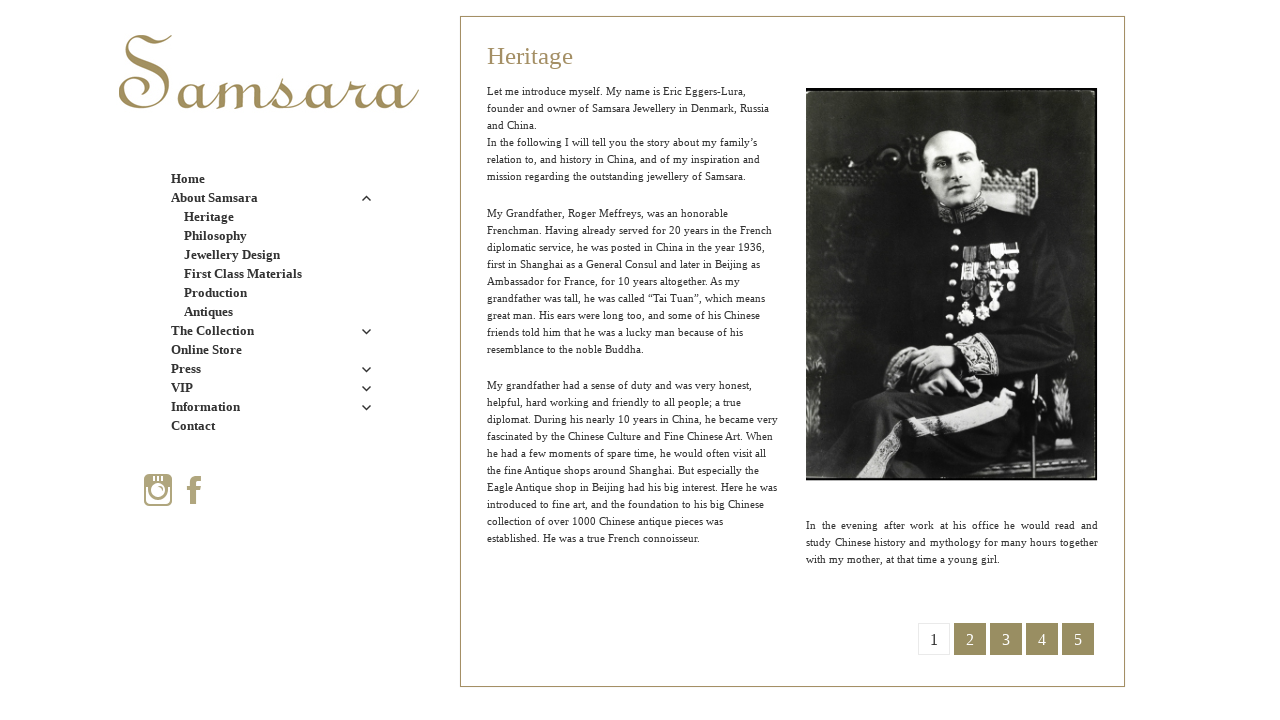

--- FILE ---
content_type: text/html; charset=UTF-8
request_url: https://www.samsara-jewellery.com/heritage/
body_size: 10358
content:
<!DOCTYPE html>
<html lang="en-US" class="no-js">
<head>
	<meta charset="UTF-8">
	<meta name="viewport" content="width=device-width">
	<link rel="profile" href="http://gmpg.org/xfn/11">
	<link rel="pingback" href="https://www.samsara-jewellery.com/xmlrpc.php">
	<!--[if lt IE 9]>
	<script src="https://www.samsara-jewellery.com/wp-content/themes/twentyfifteen/js/html5.js"></script>
	<![endif]-->
	<script>(function(html){html.className = html.className.replace(/\bno-js\b/,'js')})(document.documentElement);</script>
<title>Heritage &#8211; Samsara Jewellery</title>
<meta name='robots' content='max-image-preview:large' />
<link rel="alternate" type="application/rss+xml" title="Samsara Jewellery &raquo; Feed" href="https://www.samsara-jewellery.com/feed/" />
<link rel="alternate" type="application/rss+xml" title="Samsara Jewellery &raquo; Comments Feed" href="https://www.samsara-jewellery.com/comments/feed/" />
<script>
window._wpemojiSettings = {"baseUrl":"https:\/\/s.w.org\/images\/core\/emoji\/14.0.0\/72x72\/","ext":".png","svgUrl":"https:\/\/s.w.org\/images\/core\/emoji\/14.0.0\/svg\/","svgExt":".svg","source":{"concatemoji":"https:\/\/www.samsara-jewellery.com\/wp-includes\/js\/wp-emoji-release.min.js?ver=6.4.7"}};
/*! This file is auto-generated */
!function(i,n){var o,s,e;function c(e){try{var t={supportTests:e,timestamp:(new Date).valueOf()};sessionStorage.setItem(o,JSON.stringify(t))}catch(e){}}function p(e,t,n){e.clearRect(0,0,e.canvas.width,e.canvas.height),e.fillText(t,0,0);var t=new Uint32Array(e.getImageData(0,0,e.canvas.width,e.canvas.height).data),r=(e.clearRect(0,0,e.canvas.width,e.canvas.height),e.fillText(n,0,0),new Uint32Array(e.getImageData(0,0,e.canvas.width,e.canvas.height).data));return t.every(function(e,t){return e===r[t]})}function u(e,t,n){switch(t){case"flag":return n(e,"\ud83c\udff3\ufe0f\u200d\u26a7\ufe0f","\ud83c\udff3\ufe0f\u200b\u26a7\ufe0f")?!1:!n(e,"\ud83c\uddfa\ud83c\uddf3","\ud83c\uddfa\u200b\ud83c\uddf3")&&!n(e,"\ud83c\udff4\udb40\udc67\udb40\udc62\udb40\udc65\udb40\udc6e\udb40\udc67\udb40\udc7f","\ud83c\udff4\u200b\udb40\udc67\u200b\udb40\udc62\u200b\udb40\udc65\u200b\udb40\udc6e\u200b\udb40\udc67\u200b\udb40\udc7f");case"emoji":return!n(e,"\ud83e\udef1\ud83c\udffb\u200d\ud83e\udef2\ud83c\udfff","\ud83e\udef1\ud83c\udffb\u200b\ud83e\udef2\ud83c\udfff")}return!1}function f(e,t,n){var r="undefined"!=typeof WorkerGlobalScope&&self instanceof WorkerGlobalScope?new OffscreenCanvas(300,150):i.createElement("canvas"),a=r.getContext("2d",{willReadFrequently:!0}),o=(a.textBaseline="top",a.font="600 32px Arial",{});return e.forEach(function(e){o[e]=t(a,e,n)}),o}function t(e){var t=i.createElement("script");t.src=e,t.defer=!0,i.head.appendChild(t)}"undefined"!=typeof Promise&&(o="wpEmojiSettingsSupports",s=["flag","emoji"],n.supports={everything:!0,everythingExceptFlag:!0},e=new Promise(function(e){i.addEventListener("DOMContentLoaded",e,{once:!0})}),new Promise(function(t){var n=function(){try{var e=JSON.parse(sessionStorage.getItem(o));if("object"==typeof e&&"number"==typeof e.timestamp&&(new Date).valueOf()<e.timestamp+604800&&"object"==typeof e.supportTests)return e.supportTests}catch(e){}return null}();if(!n){if("undefined"!=typeof Worker&&"undefined"!=typeof OffscreenCanvas&&"undefined"!=typeof URL&&URL.createObjectURL&&"undefined"!=typeof Blob)try{var e="postMessage("+f.toString()+"("+[JSON.stringify(s),u.toString(),p.toString()].join(",")+"));",r=new Blob([e],{type:"text/javascript"}),a=new Worker(URL.createObjectURL(r),{name:"wpTestEmojiSupports"});return void(a.onmessage=function(e){c(n=e.data),a.terminate(),t(n)})}catch(e){}c(n=f(s,u,p))}t(n)}).then(function(e){for(var t in e)n.supports[t]=e[t],n.supports.everything=n.supports.everything&&n.supports[t],"flag"!==t&&(n.supports.everythingExceptFlag=n.supports.everythingExceptFlag&&n.supports[t]);n.supports.everythingExceptFlag=n.supports.everythingExceptFlag&&!n.supports.flag,n.DOMReady=!1,n.readyCallback=function(){n.DOMReady=!0}}).then(function(){return e}).then(function(){var e;n.supports.everything||(n.readyCallback(),(e=n.source||{}).concatemoji?t(e.concatemoji):e.wpemoji&&e.twemoji&&(t(e.twemoji),t(e.wpemoji)))}))}((window,document),window._wpemojiSettings);
</script>
<style id='wp-emoji-styles-inline-css'>

	img.wp-smiley, img.emoji {
		display: inline !important;
		border: none !important;
		box-shadow: none !important;
		height: 1em !important;
		width: 1em !important;
		margin: 0 0.07em !important;
		vertical-align: -0.1em !important;
		background: none !important;
		padding: 0 !important;
	}
</style>
<link rel='stylesheet' id='wp-block-library-css' href='https://www.samsara-jewellery.com/wp-includes/css/dist/block-library/style.min.css?ver=6.4.7' media='all' />
<style id='wp-block-library-theme-inline-css'>
.wp-block-audio figcaption{color:#555;font-size:13px;text-align:center}.is-dark-theme .wp-block-audio figcaption{color:hsla(0,0%,100%,.65)}.wp-block-audio{margin:0 0 1em}.wp-block-code{border:1px solid #ccc;border-radius:4px;font-family:Menlo,Consolas,monaco,monospace;padding:.8em 1em}.wp-block-embed figcaption{color:#555;font-size:13px;text-align:center}.is-dark-theme .wp-block-embed figcaption{color:hsla(0,0%,100%,.65)}.wp-block-embed{margin:0 0 1em}.blocks-gallery-caption{color:#555;font-size:13px;text-align:center}.is-dark-theme .blocks-gallery-caption{color:hsla(0,0%,100%,.65)}.wp-block-image figcaption{color:#555;font-size:13px;text-align:center}.is-dark-theme .wp-block-image figcaption{color:hsla(0,0%,100%,.65)}.wp-block-image{margin:0 0 1em}.wp-block-pullquote{border-bottom:4px solid;border-top:4px solid;color:currentColor;margin-bottom:1.75em}.wp-block-pullquote cite,.wp-block-pullquote footer,.wp-block-pullquote__citation{color:currentColor;font-size:.8125em;font-style:normal;text-transform:uppercase}.wp-block-quote{border-left:.25em solid;margin:0 0 1.75em;padding-left:1em}.wp-block-quote cite,.wp-block-quote footer{color:currentColor;font-size:.8125em;font-style:normal;position:relative}.wp-block-quote.has-text-align-right{border-left:none;border-right:.25em solid;padding-left:0;padding-right:1em}.wp-block-quote.has-text-align-center{border:none;padding-left:0}.wp-block-quote.is-large,.wp-block-quote.is-style-large,.wp-block-quote.is-style-plain{border:none}.wp-block-search .wp-block-search__label{font-weight:700}.wp-block-search__button{border:1px solid #ccc;padding:.375em .625em}:where(.wp-block-group.has-background){padding:1.25em 2.375em}.wp-block-separator.has-css-opacity{opacity:.4}.wp-block-separator{border:none;border-bottom:2px solid;margin-left:auto;margin-right:auto}.wp-block-separator.has-alpha-channel-opacity{opacity:1}.wp-block-separator:not(.is-style-wide):not(.is-style-dots){width:100px}.wp-block-separator.has-background:not(.is-style-dots){border-bottom:none;height:1px}.wp-block-separator.has-background:not(.is-style-wide):not(.is-style-dots){height:2px}.wp-block-table{margin:0 0 1em}.wp-block-table td,.wp-block-table th{word-break:normal}.wp-block-table figcaption{color:#555;font-size:13px;text-align:center}.is-dark-theme .wp-block-table figcaption{color:hsla(0,0%,100%,.65)}.wp-block-video figcaption{color:#555;font-size:13px;text-align:center}.is-dark-theme .wp-block-video figcaption{color:hsla(0,0%,100%,.65)}.wp-block-video{margin:0 0 1em}.wp-block-template-part.has-background{margin-bottom:0;margin-top:0;padding:1.25em 2.375em}
</style>
<style id='classic-theme-styles-inline-css'>
/*! This file is auto-generated */
.wp-block-button__link{color:#fff;background-color:#32373c;border-radius:9999px;box-shadow:none;text-decoration:none;padding:calc(.667em + 2px) calc(1.333em + 2px);font-size:1.125em}.wp-block-file__button{background:#32373c;color:#fff;text-decoration:none}
</style>
<style id='global-styles-inline-css'>
body{--wp--preset--color--black: #000000;--wp--preset--color--cyan-bluish-gray: #abb8c3;--wp--preset--color--white: #fff;--wp--preset--color--pale-pink: #f78da7;--wp--preset--color--vivid-red: #cf2e2e;--wp--preset--color--luminous-vivid-orange: #ff6900;--wp--preset--color--luminous-vivid-amber: #fcb900;--wp--preset--color--light-green-cyan: #7bdcb5;--wp--preset--color--vivid-green-cyan: #00d084;--wp--preset--color--pale-cyan-blue: #8ed1fc;--wp--preset--color--vivid-cyan-blue: #0693e3;--wp--preset--color--vivid-purple: #9b51e0;--wp--preset--color--dark-gray: #111;--wp--preset--color--light-gray: #f1f1f1;--wp--preset--color--yellow: #f4ca16;--wp--preset--color--dark-brown: #352712;--wp--preset--color--medium-pink: #e53b51;--wp--preset--color--light-pink: #ffe5d1;--wp--preset--color--dark-purple: #2e2256;--wp--preset--color--purple: #674970;--wp--preset--color--blue-gray: #22313f;--wp--preset--color--bright-blue: #55c3dc;--wp--preset--color--light-blue: #e9f2f9;--wp--preset--gradient--vivid-cyan-blue-to-vivid-purple: linear-gradient(135deg,rgba(6,147,227,1) 0%,rgb(155,81,224) 100%);--wp--preset--gradient--light-green-cyan-to-vivid-green-cyan: linear-gradient(135deg,rgb(122,220,180) 0%,rgb(0,208,130) 100%);--wp--preset--gradient--luminous-vivid-amber-to-luminous-vivid-orange: linear-gradient(135deg,rgba(252,185,0,1) 0%,rgba(255,105,0,1) 100%);--wp--preset--gradient--luminous-vivid-orange-to-vivid-red: linear-gradient(135deg,rgba(255,105,0,1) 0%,rgb(207,46,46) 100%);--wp--preset--gradient--very-light-gray-to-cyan-bluish-gray: linear-gradient(135deg,rgb(238,238,238) 0%,rgb(169,184,195) 100%);--wp--preset--gradient--cool-to-warm-spectrum: linear-gradient(135deg,rgb(74,234,220) 0%,rgb(151,120,209) 20%,rgb(207,42,186) 40%,rgb(238,44,130) 60%,rgb(251,105,98) 80%,rgb(254,248,76) 100%);--wp--preset--gradient--blush-light-purple: linear-gradient(135deg,rgb(255,206,236) 0%,rgb(152,150,240) 100%);--wp--preset--gradient--blush-bordeaux: linear-gradient(135deg,rgb(254,205,165) 0%,rgb(254,45,45) 50%,rgb(107,0,62) 100%);--wp--preset--gradient--luminous-dusk: linear-gradient(135deg,rgb(255,203,112) 0%,rgb(199,81,192) 50%,rgb(65,88,208) 100%);--wp--preset--gradient--pale-ocean: linear-gradient(135deg,rgb(255,245,203) 0%,rgb(182,227,212) 50%,rgb(51,167,181) 100%);--wp--preset--gradient--electric-grass: linear-gradient(135deg,rgb(202,248,128) 0%,rgb(113,206,126) 100%);--wp--preset--gradient--midnight: linear-gradient(135deg,rgb(2,3,129) 0%,rgb(40,116,252) 100%);--wp--preset--gradient--dark-gray-gradient-gradient: linear-gradient(90deg, rgba(17,17,17,1) 0%, rgba(42,42,42,1) 100%);--wp--preset--gradient--light-gray-gradient: linear-gradient(90deg, rgba(241,241,241,1) 0%, rgba(215,215,215,1) 100%);--wp--preset--gradient--white-gradient: linear-gradient(90deg, rgba(255,255,255,1) 0%, rgba(230,230,230,1) 100%);--wp--preset--gradient--yellow-gradient: linear-gradient(90deg, rgba(244,202,22,1) 0%, rgba(205,168,10,1) 100%);--wp--preset--gradient--dark-brown-gradient: linear-gradient(90deg, rgba(53,39,18,1) 0%, rgba(91,67,31,1) 100%);--wp--preset--gradient--medium-pink-gradient: linear-gradient(90deg, rgba(229,59,81,1) 0%, rgba(209,28,51,1) 100%);--wp--preset--gradient--light-pink-gradient: linear-gradient(90deg, rgba(255,229,209,1) 0%, rgba(255,200,158,1) 100%);--wp--preset--gradient--dark-purple-gradient: linear-gradient(90deg, rgba(46,34,86,1) 0%, rgba(66,48,123,1) 100%);--wp--preset--gradient--purple-gradient: linear-gradient(90deg, rgba(103,73,112,1) 0%, rgba(131,93,143,1) 100%);--wp--preset--gradient--blue-gray-gradient: linear-gradient(90deg, rgba(34,49,63,1) 0%, rgba(52,75,96,1) 100%);--wp--preset--gradient--bright-blue-gradient: linear-gradient(90deg, rgba(85,195,220,1) 0%, rgba(43,180,211,1) 100%);--wp--preset--gradient--light-blue-gradient: linear-gradient(90deg, rgba(233,242,249,1) 0%, rgba(193,218,238,1) 100%);--wp--preset--font-size--small: 13px;--wp--preset--font-size--medium: 20px;--wp--preset--font-size--large: 36px;--wp--preset--font-size--x-large: 42px;--wp--preset--spacing--20: 0.44rem;--wp--preset--spacing--30: 0.67rem;--wp--preset--spacing--40: 1rem;--wp--preset--spacing--50: 1.5rem;--wp--preset--spacing--60: 2.25rem;--wp--preset--spacing--70: 3.38rem;--wp--preset--spacing--80: 5.06rem;--wp--preset--shadow--natural: 6px 6px 9px rgba(0, 0, 0, 0.2);--wp--preset--shadow--deep: 12px 12px 50px rgba(0, 0, 0, 0.4);--wp--preset--shadow--sharp: 6px 6px 0px rgba(0, 0, 0, 0.2);--wp--preset--shadow--outlined: 6px 6px 0px -3px rgba(255, 255, 255, 1), 6px 6px rgba(0, 0, 0, 1);--wp--preset--shadow--crisp: 6px 6px 0px rgba(0, 0, 0, 1);}:where(.is-layout-flex){gap: 0.5em;}:where(.is-layout-grid){gap: 0.5em;}body .is-layout-flow > .alignleft{float: left;margin-inline-start: 0;margin-inline-end: 2em;}body .is-layout-flow > .alignright{float: right;margin-inline-start: 2em;margin-inline-end: 0;}body .is-layout-flow > .aligncenter{margin-left: auto !important;margin-right: auto !important;}body .is-layout-constrained > .alignleft{float: left;margin-inline-start: 0;margin-inline-end: 2em;}body .is-layout-constrained > .alignright{float: right;margin-inline-start: 2em;margin-inline-end: 0;}body .is-layout-constrained > .aligncenter{margin-left: auto !important;margin-right: auto !important;}body .is-layout-constrained > :where(:not(.alignleft):not(.alignright):not(.alignfull)){max-width: var(--wp--style--global--content-size);margin-left: auto !important;margin-right: auto !important;}body .is-layout-constrained > .alignwide{max-width: var(--wp--style--global--wide-size);}body .is-layout-flex{display: flex;}body .is-layout-flex{flex-wrap: wrap;align-items: center;}body .is-layout-flex > *{margin: 0;}body .is-layout-grid{display: grid;}body .is-layout-grid > *{margin: 0;}:where(.wp-block-columns.is-layout-flex){gap: 2em;}:where(.wp-block-columns.is-layout-grid){gap: 2em;}:where(.wp-block-post-template.is-layout-flex){gap: 1.25em;}:where(.wp-block-post-template.is-layout-grid){gap: 1.25em;}.has-black-color{color: var(--wp--preset--color--black) !important;}.has-cyan-bluish-gray-color{color: var(--wp--preset--color--cyan-bluish-gray) !important;}.has-white-color{color: var(--wp--preset--color--white) !important;}.has-pale-pink-color{color: var(--wp--preset--color--pale-pink) !important;}.has-vivid-red-color{color: var(--wp--preset--color--vivid-red) !important;}.has-luminous-vivid-orange-color{color: var(--wp--preset--color--luminous-vivid-orange) !important;}.has-luminous-vivid-amber-color{color: var(--wp--preset--color--luminous-vivid-amber) !important;}.has-light-green-cyan-color{color: var(--wp--preset--color--light-green-cyan) !important;}.has-vivid-green-cyan-color{color: var(--wp--preset--color--vivid-green-cyan) !important;}.has-pale-cyan-blue-color{color: var(--wp--preset--color--pale-cyan-blue) !important;}.has-vivid-cyan-blue-color{color: var(--wp--preset--color--vivid-cyan-blue) !important;}.has-vivid-purple-color{color: var(--wp--preset--color--vivid-purple) !important;}.has-black-background-color{background-color: var(--wp--preset--color--black) !important;}.has-cyan-bluish-gray-background-color{background-color: var(--wp--preset--color--cyan-bluish-gray) !important;}.has-white-background-color{background-color: var(--wp--preset--color--white) !important;}.has-pale-pink-background-color{background-color: var(--wp--preset--color--pale-pink) !important;}.has-vivid-red-background-color{background-color: var(--wp--preset--color--vivid-red) !important;}.has-luminous-vivid-orange-background-color{background-color: var(--wp--preset--color--luminous-vivid-orange) !important;}.has-luminous-vivid-amber-background-color{background-color: var(--wp--preset--color--luminous-vivid-amber) !important;}.has-light-green-cyan-background-color{background-color: var(--wp--preset--color--light-green-cyan) !important;}.has-vivid-green-cyan-background-color{background-color: var(--wp--preset--color--vivid-green-cyan) !important;}.has-pale-cyan-blue-background-color{background-color: var(--wp--preset--color--pale-cyan-blue) !important;}.has-vivid-cyan-blue-background-color{background-color: var(--wp--preset--color--vivid-cyan-blue) !important;}.has-vivid-purple-background-color{background-color: var(--wp--preset--color--vivid-purple) !important;}.has-black-border-color{border-color: var(--wp--preset--color--black) !important;}.has-cyan-bluish-gray-border-color{border-color: var(--wp--preset--color--cyan-bluish-gray) !important;}.has-white-border-color{border-color: var(--wp--preset--color--white) !important;}.has-pale-pink-border-color{border-color: var(--wp--preset--color--pale-pink) !important;}.has-vivid-red-border-color{border-color: var(--wp--preset--color--vivid-red) !important;}.has-luminous-vivid-orange-border-color{border-color: var(--wp--preset--color--luminous-vivid-orange) !important;}.has-luminous-vivid-amber-border-color{border-color: var(--wp--preset--color--luminous-vivid-amber) !important;}.has-light-green-cyan-border-color{border-color: var(--wp--preset--color--light-green-cyan) !important;}.has-vivid-green-cyan-border-color{border-color: var(--wp--preset--color--vivid-green-cyan) !important;}.has-pale-cyan-blue-border-color{border-color: var(--wp--preset--color--pale-cyan-blue) !important;}.has-vivid-cyan-blue-border-color{border-color: var(--wp--preset--color--vivid-cyan-blue) !important;}.has-vivid-purple-border-color{border-color: var(--wp--preset--color--vivid-purple) !important;}.has-vivid-cyan-blue-to-vivid-purple-gradient-background{background: var(--wp--preset--gradient--vivid-cyan-blue-to-vivid-purple) !important;}.has-light-green-cyan-to-vivid-green-cyan-gradient-background{background: var(--wp--preset--gradient--light-green-cyan-to-vivid-green-cyan) !important;}.has-luminous-vivid-amber-to-luminous-vivid-orange-gradient-background{background: var(--wp--preset--gradient--luminous-vivid-amber-to-luminous-vivid-orange) !important;}.has-luminous-vivid-orange-to-vivid-red-gradient-background{background: var(--wp--preset--gradient--luminous-vivid-orange-to-vivid-red) !important;}.has-very-light-gray-to-cyan-bluish-gray-gradient-background{background: var(--wp--preset--gradient--very-light-gray-to-cyan-bluish-gray) !important;}.has-cool-to-warm-spectrum-gradient-background{background: var(--wp--preset--gradient--cool-to-warm-spectrum) !important;}.has-blush-light-purple-gradient-background{background: var(--wp--preset--gradient--blush-light-purple) !important;}.has-blush-bordeaux-gradient-background{background: var(--wp--preset--gradient--blush-bordeaux) !important;}.has-luminous-dusk-gradient-background{background: var(--wp--preset--gradient--luminous-dusk) !important;}.has-pale-ocean-gradient-background{background: var(--wp--preset--gradient--pale-ocean) !important;}.has-electric-grass-gradient-background{background: var(--wp--preset--gradient--electric-grass) !important;}.has-midnight-gradient-background{background: var(--wp--preset--gradient--midnight) !important;}.has-small-font-size{font-size: var(--wp--preset--font-size--small) !important;}.has-medium-font-size{font-size: var(--wp--preset--font-size--medium) !important;}.has-large-font-size{font-size: var(--wp--preset--font-size--large) !important;}.has-x-large-font-size{font-size: var(--wp--preset--font-size--x-large) !important;}
.wp-block-navigation a:where(:not(.wp-element-button)){color: inherit;}
:where(.wp-block-post-template.is-layout-flex){gap: 1.25em;}:where(.wp-block-post-template.is-layout-grid){gap: 1.25em;}
:where(.wp-block-columns.is-layout-flex){gap: 2em;}:where(.wp-block-columns.is-layout-grid){gap: 2em;}
.wp-block-pullquote{font-size: 1.5em;line-height: 1.6;}
</style>
<link rel='stylesheet' id='weblizar-page-animation-css-css' href='https://www.samsara-jewellery.com/wp-content/plugins/page-animations-and-transitions/css/animsition.min.css?ver=6.4.7' media='all' />
<link rel='stylesheet' id='twentyfifteen-fonts-css' href='https://www.samsara-jewellery.com/wp-content/themes/twentyfifteen/assets/fonts/noto-sans-plus-noto-serif-plus-inconsolata.css?ver=20230328' media='all' />
<link rel='stylesheet' id='genericons-css' href='https://www.samsara-jewellery.com/wp-content/themes/twentyfifteen/genericons/genericons.css?ver=20201026' media='all' />
<link rel='stylesheet' id='twentyfifteen-style-css' href='https://www.samsara-jewellery.com/wp-content/themes/samsaratheme/style.css?ver=20231107' media='all' />
<link rel='stylesheet' id='twentyfifteen-block-style-css' href='https://www.samsara-jewellery.com/wp-content/themes/twentyfifteen/css/blocks.css?ver=20230623' media='all' />
<script src="https://www.samsara-jewellery.com/wp-includes/js/jquery/jquery.min.js?ver=3.7.1" id="jquery-core-js"></script>
<script src="https://www.samsara-jewellery.com/wp-includes/js/jquery/jquery-migrate.min.js?ver=3.4.1" id="jquery-migrate-js"></script>
<script src="https://www.samsara-jewellery.com/wp-content/plugins/page-animations-and-transitions/js/animsition.min.js?ver=6.4.7" id="weblizar-page-animation-js-js"></script>
<script id="twentyfifteen-script-js-extra">
var screenReaderText = {"expand":"<span class=\"screen-reader-text\">expand child menu<\/span>","collapse":"<span class=\"screen-reader-text\">collapse child menu<\/span>"};
</script>
<script src="https://www.samsara-jewellery.com/wp-content/themes/twentyfifteen/js/functions.js?ver=20221101" id="twentyfifteen-script-js" defer data-wp-strategy="defer"></script>
<link rel="https://api.w.org/" href="https://www.samsara-jewellery.com/wp-json/" /><link rel="alternate" type="application/json" href="https://www.samsara-jewellery.com/wp-json/wp/v2/pages/42" /><link rel="EditURI" type="application/rsd+xml" title="RSD" href="https://www.samsara-jewellery.com/xmlrpc.php?rsd" />
<meta name="generator" content="WordPress 6.4.7" />
<link rel="canonical" href="https://www.samsara-jewellery.com/heritage/" />
<link rel='shortlink' href='https://www.samsara-jewellery.com/?p=42' />
<link rel="alternate" type="application/json+oembed" href="https://www.samsara-jewellery.com/wp-json/oembed/1.0/embed?url=https%3A%2F%2Fwww.samsara-jewellery.com%2Fheritage%2F" />
<link rel="alternate" type="text/xml+oembed" href="https://www.samsara-jewellery.com/wp-json/oembed/1.0/embed?url=https%3A%2F%2Fwww.samsara-jewellery.com%2Fheritage%2F&#038;format=xml" />
<style id="custom-background-css">
body.custom-background { background-color: #ffffff; }
</style>
	</head>

<body class="page-template-default page page-id-42 custom-background wp-embed-responsive gllr_twentyfifteen">
<div id="page" class="hfeed site">
	<a class="skip-link screen-reader-text" href="#content">Skip to content</a>

	<div id="sidebar" class="sidebar">
		<header id="masthead" class="site-header" role="banner">
<div class="site-branding">
										<p class="site-title"><img id="site-logo" src="/wp-content/uploads/2015/07/logo.jpg" height="95" width="344"></p>
									<button class="secondary-toggle">Menu and widgets</button>
			</div><!-- .site-branding -->
		</header><!-- .site-header -->

			<div id="secondary" class="secondary">

					<nav id="site-navigation" class="main-navigation">
				<div class="menu-samsara-container"><ul id="menu-samsara" class="nav-menu"><li id="menu-item-9" class="menu-item menu-item-type-post_type menu-item-object-page menu-item-9"><a href="https://www.samsara-jewellery.com/front/">Home</a></li>
<li id="menu-item-154" class="menu-item menu-item-type-post_type menu-item-object-page current-menu-ancestor current-menu-parent current_page_parent current_page_ancestor menu-item-has-children menu-item-154"><a href="https://www.samsara-jewellery.com/about-samsara/">About Samsara</a>
<ul class="sub-menu">
	<li id="menu-item-157" class="menu-item menu-item-type-post_type menu-item-object-page current-menu-item page_item page-item-42 current_page_item menu-item-157"><a href="https://www.samsara-jewellery.com/heritage/" aria-current="page">Heritage</a></li>
	<li id="menu-item-159" class="menu-item menu-item-type-post_type menu-item-object-page menu-item-159"><a href="https://www.samsara-jewellery.com/philosophy/">Philosophy</a></li>
	<li id="menu-item-158" class="menu-item menu-item-type-post_type menu-item-object-page menu-item-158"><a href="https://www.samsara-jewellery.com/jewellery-design/">Jewellery Design</a></li>
	<li id="menu-item-156" class="menu-item menu-item-type-post_type menu-item-object-page menu-item-156"><a href="https://www.samsara-jewellery.com/first-class-materials/">First Class Materials</a></li>
	<li id="menu-item-160" class="menu-item menu-item-type-post_type menu-item-object-page menu-item-160"><a href="https://www.samsara-jewellery.com/production/">Production</a></li>
	<li id="menu-item-155" class="menu-item menu-item-type-post_type menu-item-object-page menu-item-155"><a href="https://www.samsara-jewellery.com/antiques/">Antiques</a></li>
</ul>
</li>
<li id="menu-item-166" class="menu-item menu-item-type-post_type menu-item-object-page menu-item-has-children menu-item-166"><a href="https://www.samsara-jewellery.com/the-collection/">The Collection</a>
<ul class="sub-menu">
	<li id="menu-item-4380" class="menu-item menu-item-type-post_type menu-item-object-page menu-item-has-children menu-item-4380"><a href="https://www.samsara-jewellery.com/the-bracelet-collection/">The Bracelet Collection</a>
	<ul class="sub-menu">
		<li id="menu-item-167" class="menu-item menu-item-type-post_type menu-item-object-page menu-item-has-children menu-item-167"><a href="https://www.samsara-jewellery.com/the-imperial-collection/">The Imperial Collection</a>
		<ul class="sub-menu">
			<li id="menu-item-168" class="menu-item menu-item-type-post_type menu-item-object-page menu-item-168"><a href="https://www.samsara-jewellery.com/the-imperial-collection-show-all/">Show All</a></li>
		</ul>
</li>
		<li id="menu-item-161" class="menu-item menu-item-type-post_type menu-item-object-page menu-item-has-children menu-item-161"><a href="https://www.samsara-jewellery.com/the-classical-collection/">The Classic Collection 12mm</a>
		<ul class="sub-menu">
			<li id="menu-item-165" class="menu-item menu-item-type-post_type menu-item-object-page menu-item-165"><a href="https://www.samsara-jewellery.com/the-classical-collection-show-all/">Show All</a></li>
			<li id="menu-item-164" class="menu-item menu-item-type-post_type menu-item-object-page menu-item-has-children menu-item-164"><a href="https://www.samsara-jewellery.com/the-classic-collection-materials/">Materials</a>
			<ul class="sub-menu">
				<li id="menu-item-449" class="menu-item menu-item-type-post_type menu-item-object-page menu-item-449"><a href="https://www.samsara-jewellery.com/classic-amber/">Amber</a></li>
				<li id="menu-item-635" class="menu-item menu-item-type-post_type menu-item-object-page menu-item-635"><a href="https://www.samsara-jewellery.com/classic-amethyst/">Amethyst</a></li>
				<li id="menu-item-450" class="menu-item menu-item-type-post_type menu-item-object-page menu-item-450"><a href="https://www.samsara-jewellery.com/classic-aquamarine/">Aquamarine</a></li>
				<li id="menu-item-453" class="menu-item menu-item-type-post_type menu-item-object-page menu-item-453"><a href="https://www.samsara-jewellery.com/classic-jet/">Jet</a></li>
				<li id="menu-item-454" class="menu-item menu-item-type-post_type menu-item-object-page menu-item-454"><a href="https://www.samsara-jewellery.com/classic-lapis/">Lapis</a></li>
				<li id="menu-item-455" class="menu-item menu-item-type-post_type menu-item-object-page menu-item-455"><a href="https://www.samsara-jewellery.com/classic-mammoth/">Mammoth</a></li>
				<li id="menu-item-456" class="menu-item menu-item-type-post_type menu-item-object-page menu-item-456"><a href="https://www.samsara-jewellery.com/classic-moonstone/">Moonstone</a></li>
				<li id="menu-item-457" class="menu-item menu-item-type-post_type menu-item-object-page menu-item-457"><a href="https://www.samsara-jewellery.com/classic-opal/">Opal</a></li>
				<li id="menu-item-458" class="menu-item menu-item-type-post_type menu-item-object-page menu-item-458"><a href="https://www.samsara-jewellery.com/classic-pearl/">Pearl</a></li>
				<li id="menu-item-459" class="menu-item menu-item-type-post_type menu-item-object-page menu-item-459"><a href="https://www.samsara-jewellery.com/classic-quartz/">Quartz</a></li>
				<li id="menu-item-461" class="menu-item menu-item-type-post_type menu-item-object-page menu-item-461"><a href="https://www.samsara-jewellery.com/classic-rock-crystal/">Rock Crystal</a></li>
				<li id="menu-item-462" class="menu-item menu-item-type-post_type menu-item-object-page menu-item-462"><a href="https://www.samsara-jewellery.com/classic-ruby/">Ruby</a></li>
				<li id="menu-item-464" class="menu-item menu-item-type-post_type menu-item-object-page menu-item-464"><a href="https://www.samsara-jewellery.com/classic-sapphire/">Sapphire</a></li>
				<li id="menu-item-465" class="menu-item menu-item-type-post_type menu-item-object-page menu-item-465"><a href="https://www.samsara-jewellery.com/classic-spinel/">Spinel</a></li>
				<li id="menu-item-466" class="menu-item menu-item-type-post_type menu-item-object-page menu-item-466"><a href="https://www.samsara-jewellery.com/classic-turquoise/">Turquoise</a></li>
			</ul>
</li>
			<li id="menu-item-163" class="menu-item menu-item-type-post_type menu-item-object-page menu-item-163"><a href="https://www.samsara-jewellery.com/the-classical-collection-gold/">Gold</a></li>
			<li id="menu-item-162" class="menu-item menu-item-type-post_type menu-item-object-page menu-item-162"><a href="https://www.samsara-jewellery.com/the-classical-collection-diamond/">Diamond</a></li>
		</ul>
</li>
		<li id="menu-item-3359" class="menu-item menu-item-type-post_type menu-item-object-page menu-item-3359"><a href="https://www.samsara-jewellery.com/10mm-collection/">The Classic Collection 10mm</a></li>
		<li id="menu-item-174" class="menu-item menu-item-type-post_type menu-item-object-page menu-item-has-children menu-item-174"><a href="https://www.samsara-jewellery.com/the-mantra-collection/">The Lengendary Collection</a>
		<ul class="sub-menu">
			<li id="menu-item-177" class="menu-item menu-item-type-post_type menu-item-object-page menu-item-177"><a href="https://www.samsara-jewellery.com/the-mantra-collection-show-all/">Show All</a></li>
			<li id="menu-item-176" class="menu-item menu-item-type-post_type menu-item-object-page menu-item-has-children menu-item-176"><a href="https://www.samsara-jewellery.com/the-mantra-collection-materials/">Materials</a>
			<ul class="sub-menu">
				<li id="menu-item-532" class="menu-item menu-item-type-post_type menu-item-object-page menu-item-532"><a href="https://www.samsara-jewellery.com/mantra-amber/">Amber</a></li>
				<li id="menu-item-534" class="menu-item menu-item-type-post_type menu-item-object-page menu-item-534"><a href="https://www.samsara-jewellery.com/mantra-aquamarine/">Aquamarine</a></li>
				<li id="menu-item-535" class="menu-item menu-item-type-post_type menu-item-object-page menu-item-535"><a href="https://www.samsara-jewellery.com/mantra-gold-bal/">Gold ball</a></li>
				<li id="menu-item-539" class="menu-item menu-item-type-post_type menu-item-object-page menu-item-539"><a href="https://www.samsara-jewellery.com/mantra-mammoth/">Mammoth</a></li>
				<li id="menu-item-541" class="menu-item menu-item-type-post_type menu-item-object-page menu-item-541"><a href="https://www.samsara-jewellery.com/mantra-onyx/">Onyx</a></li>
				<li id="menu-item-543" class="menu-item menu-item-type-post_type menu-item-object-page menu-item-543"><a href="https://www.samsara-jewellery.com/mantra-quartz/">Quartz</a></li>
				<li id="menu-item-545" class="menu-item menu-item-type-post_type menu-item-object-page menu-item-545"><a href="https://www.samsara-jewellery.com/mantra-rock-crystal/">Rock Crystal</a></li>
				<li id="menu-item-547" class="menu-item menu-item-type-post_type menu-item-object-page menu-item-547"><a href="https://www.samsara-jewellery.com/mantra-sandalwood/">Sandalwood</a></li>
				<li id="menu-item-548" class="menu-item menu-item-type-post_type menu-item-object-page menu-item-548"><a href="https://www.samsara-jewellery.com/mantra-sapphire/">Sapphire</a></li>
				<li id="menu-item-550" class="menu-item menu-item-type-post_type menu-item-object-page menu-item-550"><a href="https://www.samsara-jewellery.com/mantra-turquoise/">Turquoise</a></li>
			</ul>
</li>
			<li id="menu-item-175" class="menu-item menu-item-type-post_type menu-item-object-page menu-item-175"><a href="https://www.samsara-jewellery.com/the-mantra-collection-gold/">Gold</a></li>
		</ul>
</li>
		<li id="menu-item-193" class="menu-item menu-item-type-post_type menu-item-object-page menu-item-193"><a href="https://www.samsara-jewellery.com/mens-collection/">Gentlemen&#8217;s Collection</a></li>
		<li id="menu-item-3355" class="menu-item menu-item-type-post_type menu-item-object-page menu-item-3355"><a href="https://www.samsara-jewellery.com/special-offer/">Special Offer</a></li>
		<li id="menu-item-3353" class="menu-item menu-item-type-post_type menu-item-object-page menu-item-3353"><a href="https://www.samsara-jewellery.com/unique-collection/">Unique Collection</a></li>
	</ul>
</li>
	<li id="menu-item-4379" class="menu-item menu-item-type-post_type menu-item-object-page menu-item-has-children menu-item-4379"><a href="https://www.samsara-jewellery.com/samsara-accessories/">The Samsara Accessories</a>
	<ul class="sub-menu">
		<li id="menu-item-3860" class="menu-item menu-item-type-post_type menu-item-object-page menu-item-3860"><a href="https://www.samsara-jewellery.com/the-double-dorje-collection/">The Double Dorje Collection</a></li>
		<li id="menu-item-3877" class="menu-item menu-item-type-post_type menu-item-object-page menu-item-3877"><a href="https://www.samsara-jewellery.com/the-eight-auspicious-symbols-collection/">The Eight Auspicious Symbols Collection</a></li>
		<li id="menu-item-178" class="menu-item menu-item-type-post_type menu-item-object-page menu-item-has-children menu-item-178"><a href="https://www.samsara-jewellery.com/the-necklace-collection/">The Necklace Collection</a>
		<ul class="sub-menu">
			<li id="menu-item-179" class="menu-item menu-item-type-post_type menu-item-object-page menu-item-179"><a href="https://www.samsara-jewellery.com/the-necklace-collection-show-all/">Show All</a></li>
		</ul>
</li>
		<li id="menu-item-169" class="menu-item menu-item-type-post_type menu-item-object-page menu-item-has-children menu-item-169"><a href="https://www.samsara-jewellery.com/the-mandala-collection/">The Mandala Collection</a>
		<ul class="sub-menu">
			<li id="menu-item-173" class="menu-item menu-item-type-post_type menu-item-object-page menu-item-173"><a href="https://www.samsara-jewellery.com/the-mandala-collection-show-all/">Show All</a></li>
			<li id="menu-item-171" class="menu-item menu-item-type-post_type menu-item-object-page menu-item-171"><a href="https://www.samsara-jewellery.com/the-mandala-collection-mandala-pendants/">Mandala pendants</a></li>
			<li id="menu-item-172" class="menu-item menu-item-type-post_type menu-item-object-page menu-item-172"><a href="https://www.samsara-jewellery.com/the-mandala-collection-mandala-rings/">Mandala rings</a></li>
			<li id="menu-item-170" class="menu-item menu-item-type-post_type menu-item-object-page menu-item-170"><a href="https://www.samsara-jewellery.com/the-mandala-collection-mandala-earrings/">Mandala earrings</a></li>
		</ul>
</li>
		<li id="menu-item-187" class="menu-item menu-item-type-post_type menu-item-object-page menu-item-has-children menu-item-187"><a href="https://www.samsara-jewellery.com/the-wheel-of-life-collection/">The Wheel of Life Collection</a>
		<ul class="sub-menu">
			<li id="menu-item-188" class="menu-item menu-item-type-post_type menu-item-object-page menu-item-188"><a href="https://www.samsara-jewellery.com/the-wheel-of-life-collection-show-all/">Show All</a></li>
			<li id="menu-item-190" class="menu-item menu-item-type-post_type menu-item-object-page menu-item-190"><a href="https://www.samsara-jewellery.com/the-wheel-of-life-collection-wheel-pendants/">Wheel pendants</a></li>
			<li id="menu-item-189" class="menu-item menu-item-type-post_type menu-item-object-page menu-item-189"><a href="https://www.samsara-jewellery.com/the-wheel-of-life-collection-wheel-earrings/">Wheel earrings</a></li>
			<li id="menu-item-3938" class="menu-item menu-item-type-post_type menu-item-object-page menu-item-3938"><a href="https://www.samsara-jewellery.com/the-wheel-of-life-collection-wheel-rings/">Wheel Rings</a></li>
		</ul>
</li>
		<li id="menu-item-3357" class="menu-item menu-item-type-post_type menu-item-object-page menu-item-3357"><a href="https://www.samsara-jewellery.com/pendants-collection/">Pendants Collection</a></li>
	</ul>
</li>
	<li id="menu-item-4378" class="menu-item menu-item-type-post_type menu-item-object-page menu-item-has-children menu-item-4378"><a href="https://www.samsara-jewellery.com/the-locker-collection/">The Locker Collection</a>
	<ul class="sub-menu">
		<li id="menu-item-180" class="menu-item menu-item-type-post_type menu-item-object-page menu-item-has-children menu-item-180"><a href="https://www.samsara-jewellery.com/the-samsara-lockers/">The Samsara Lockers</a>
		<ul class="sub-menu">
			<li id="menu-item-185" class="menu-item menu-item-type-post_type menu-item-object-page menu-item-185"><a href="https://www.samsara-jewellery.com/the-samsara-lockers-show-all/">Show All</a></li>
			<li id="menu-item-186" class="menu-item menu-item-type-post_type menu-item-object-page menu-item-186"><a href="https://www.samsara-jewellery.com/the-samsara-lockers-zodiac/">Zodiac</a></li>
			<li id="menu-item-183" class="menu-item menu-item-type-post_type menu-item-object-page menu-item-183"><a href="https://www.samsara-jewellery.com/the-samsara-lockers-phoenix/">Dragon and Phoenix</a></li>
			<li id="menu-item-182" class="menu-item menu-item-type-post_type menu-item-object-page menu-item-182"><a href="https://www.samsara-jewellery.com/the-samsara-lockers-lotus/">Lotus</a></li>
			<li id="menu-item-181" class="menu-item menu-item-type-post_type menu-item-object-page menu-item-181"><a href="https://www.samsara-jewellery.com/the-samsara-lockers-bamboo/">Bamboo</a></li>
			<li id="menu-item-184" class="menu-item menu-item-type-post_type menu-item-object-page menu-item-184"><a href="https://www.samsara-jewellery.com/the-samsara-lockers-s-lock/">S-lock</a></li>
		</ul>
</li>
	</ul>
</li>
</ul>
</li>
<li id="menu-item-4767" class="menu-item menu-item-type-custom menu-item-object-custom menu-item-4767"><a target="_blank" rel="noopener" href="http://www.samsarajewellerystore.com">Online Store</a></li>
<li id="menu-item-196" class="menu-item menu-item-type-post_type menu-item-object-page menu-item-has-children menu-item-196"><a href="https://www.samsara-jewellery.com/press/">Press</a>
<ul class="sub-menu">
	<li id="menu-item-197" class="menu-item menu-item-type-post_type menu-item-object-page menu-item-197"><a href="https://www.samsara-jewellery.com/press-news/">News</a></li>
	<li id="menu-item-194" class="menu-item menu-item-type-post_type menu-item-object-page menu-item-194"><a href="https://www.samsara-jewellery.com/catalogue/">Catalogue</a></li>
	<li id="menu-item-195" class="menu-item menu-item-type-post_type menu-item-object-page menu-item-195"><a href="https://www.samsara-jewellery.com/celebrities/">Celebrities</a></li>
</ul>
</li>
<li id="menu-item-199" class="menu-item menu-item-type-post_type menu-item-object-page menu-item-has-children menu-item-199"><a href="https://www.samsara-jewellery.com/vip/">VIP</a>
<ul class="sub-menu">
	<li id="menu-item-198" class="menu-item menu-item-type-post_type menu-item-object-page menu-item-198"><a href="https://www.samsara-jewellery.com/vip-members-home/">VIP Members Home</a></li>
	<li id="menu-item-201" class="menu-item menu-item-type-post_type menu-item-object-page menu-item-201"><a href="https://www.samsara-jewellery.com/special-events/">Special Events</a></li>
	<li id="menu-item-1220" class="menu-item menu-item-type-post_type menu-item-object-page menu-item-1220"><a href="https://www.samsara-jewellery.com/bracelet-tool/">Bracelet Tool</a></li>
</ul>
</li>
<li id="menu-item-205" class="menu-item menu-item-type-post_type menu-item-object-page menu-item-has-children menu-item-205"><a href="https://www.samsara-jewellery.com/information/">Information</a>
<ul class="sub-menu">
	<li id="menu-item-203" class="menu-item menu-item-type-post_type menu-item-object-page menu-item-203"><a href="https://www.samsara-jewellery.com/information-gemstones/">Gemstones</a></li>
	<li id="menu-item-211" class="menu-item menu-item-type-post_type menu-item-object-page menu-item-211"><a href="https://www.samsara-jewellery.com/information-zodiac/">Zodiac</a></li>
	<li id="menu-item-215" class="menu-item menu-item-type-post_type menu-item-object-page menu-item-215"><a href="https://www.samsara-jewellery.com/information-om/">Om</a></li>
	<li id="menu-item-214" class="menu-item menu-item-type-post_type menu-item-object-page menu-item-214"><a href="https://www.samsara-jewellery.com/information-mandala/">Mandala</a></li>
	<li id="menu-item-210" class="menu-item menu-item-type-post_type menu-item-object-page menu-item-210"><a href="https://www.samsara-jewellery.com/information-zitan-beads/">Zitan Beads</a></li>
	<li id="menu-item-212" class="menu-item menu-item-type-post_type menu-item-object-page menu-item-212"><a href="https://www.samsara-jewellery.com/carved-pearls/">Carved Pearls</a></li>
	<li id="menu-item-213" class="menu-item menu-item-type-post_type menu-item-object-page menu-item-213"><a href="https://www.samsara-jewellery.com/information-mammoth/">Mammoth</a></li>
	<li id="menu-item-216" class="menu-item menu-item-type-post_type menu-item-object-page menu-item-216"><a href="https://www.samsara-jewellery.com/information-skull/">Skull</a></li>
	<li id="menu-item-217" class="menu-item menu-item-type-post_type menu-item-object-page menu-item-217"><a href="https://www.samsara-jewellery.com/information-solomon-agat/">Solomon Agat</a></li>
	<li id="menu-item-3891" class="menu-item menu-item-type-post_type menu-item-object-page menu-item-3891"><a href="https://www.samsara-jewellery.com/the-double-dorje/">The Double Dorje</a></li>
	<li id="menu-item-3890" class="menu-item menu-item-type-post_type menu-item-object-page menu-item-3890"><a href="https://www.samsara-jewellery.com/the-eight-auspicious-symbols/">The Eight Auspicious Symbols</a></li>
	<li id="menu-item-209" class="menu-item menu-item-type-post_type menu-item-object-page menu-item-209"><a href="https://www.samsara-jewellery.com/information-yoga/">Yoga and Meditation</a></li>
	<li id="menu-item-208" class="menu-item menu-item-type-post_type menu-item-object-page menu-item-208"><a href="https://www.samsara-jewellery.com/information-our-partners/">Our Partners</a></li>
	<li id="menu-item-206" class="menu-item menu-item-type-post_type menu-item-object-page menu-item-206"><a href="https://www.samsara-jewellery.com/information-international-certificates/">International Certificates</a></li>
	<li id="menu-item-207" class="menu-item menu-item-type-post_type menu-item-object-page menu-item-207"><a href="https://www.samsara-jewellery.com/information-jewellery-care/">Jewellery Care</a></li>
	<li id="menu-item-204" class="menu-item menu-item-type-post_type menu-item-object-page menu-item-204"><a href="https://www.samsara-jewellery.com/information-guarantee-terms/">Guarantee Terms</a></li>
	<li id="menu-item-202" class="menu-item menu-item-type-post_type menu-item-object-page menu-item-202"><a href="https://www.samsara-jewellery.com/information-faq/">FAQ</a></li>
	<li id="menu-item-282" class="menu-item menu-item-type-custom menu-item-object-custom menu-item-282"><a target="_blank" rel="noopener" href="http://www.song-gallery.com/">Song Gallery Antiques</a></li>
	<li id="menu-item-3948" class="menu-item menu-item-type-custom menu-item-object-custom menu-item-3948"><a target="_blank" rel="noopener" href="http://www.ancientbead.com/">Ancient Beads</a></li>
</ul>
</li>
<li id="menu-item-219" class="menu-item menu-item-type-post_type menu-item-object-page menu-item-219"><a href="https://www.samsara-jewellery.com/contact/">Contact</a></li>
</ul></div>			</nav><!-- .main-navigation -->
		
		
					<div id="widget-area" class="widget-area" role="complementary">
				<aside id="text-2" class="widget widget_text">			<div class="textwidget"> <a href="https://instagram.com/samsarajewellery/" target="_blank" rel="noopener"><img src="/wp-content/uploads/2015/11/8.png"></a> 
<a href="https://www.facebook.com/pages/Samsara-Jewellery/537408249605033" target="_blank" rel="noopener"><img src="/wp-content/themes/samsaratheme/11.png"></a> </div>
		</aside>			</div><!-- .widget-area -->
		
	</div><!-- .secondary -->

	</div><!-- .sidebar -->

	<div id="content" class="site-content">

	<div id="primary" class="content-area">
		<main id="main" class="site-main" role="main">

		
<article id="post-42" class="post-42 page type-page status-publish hentry animsition">
	
	<header class="entry-header">
		<h1 class="entry-title">Heritage</h1>	</header><!-- .entry-header -->

	<div class="entry-content" style="background:url() no-repeat; background-size:contain; background-repeat: no-repeat; background-position: center;">
		<div class="csRow">
<div class="csColumnGap" style="margin: 0px; padding: 0px; float: none; width: 4.95e-7%;"><img decoding="async" src="http://www.samsara-jewellery.com/wp-content/plugins/advanced-wp-columns/assets/js/plugins/views/img/1x1-pixel.png" alt="" /></div>
<div class="csColumn" style="margin: 0px; padding: 0px; float: left; width: 47.7%;" data-csid="4c5388f8-9510-c524-974c-b4c1057e55be" data-cswidth="47.7%" data-csendpoint="458.00002001171873" data-csstartpoint="0.000004752929687157348">
<p>Let me introduce myself. My name is Eric Eggers-Lura, founder and owner of Samsara Jewellery in Denmark, Russia and China.<br />
In the following I will tell you the story about my family’s relation to, and history in China, and of my inspiration and mission regarding the outstanding jewellery of Samsara.</p>
<p>My Grandfather, Roger Meffreys, was an honorable Frenchman. Having already served for 20 years in the French diplomatic service, he was posted in China in the year 1936, first in Shanghai as a General Consul and later in Beijing as Ambassador for France, for 10 years altogether. As my grandfather was tall, he was called “Tai Tuan”, which means great man. His ears were long too, and some of his Chinese friends told him that he was a lucky man because of his resemblance to the noble Buddha.</p>
<p>My grandfather had a sense of duty and was very honest, helpful, hard working and friendly to all people; a true diplomat. During his nearly 10 years in China, he became very fascinated by the Chinese Culture and Fine Chinese Art. When he had a few moments of spare time, he would often visit all the fine Antique shops around Shanghai. But especially the Eagle Antique shop in Beijing had his big interest. Here he was introduced to fine art, and the foundation to his big Chinese collection of over 1000 Chinese antique pieces was established. He was a true French connoisseur.</p>
</div>
<div class="csColumnGap" style="margin: 0px; padding: 0px; float: left; width: 4.58%;"><img decoding="async" src="http://www.samsara-jewellery.com/wp-content/plugins/advanced-wp-columns/assets/js/plugins/views/img/1x1-pixel.png" alt="" /></div>
<div class="csColumn" style="margin: 0px; padding: 0px; float: left; width: 47.7%;" data-csid="9572f020-4e2d-f819-be91-222b66c9b06b" data-cswidth="47.7%" data-csendpoint="960.0000200117188" data-csstartpoint="502.00002001171873">
<p style="text-align: justify;"><img fetchpriority="high" decoding="async" class=" aligncenter" src="http://www.samsara-jewellery.com/wp-content/uploads/2015/08/heritage1.jpg" alt="" width="311" height="419" /><br />
In the evening after work at his office he would read and study Chinese history and mythology for many hours together with my mother, at that time a young girl.</p>
</div>
<div style="clear: both; float: none; display: block; visibility: hidden; width: 0px; font-size: 0px; line-height: 0;"></div>
</div>
<p><br class="nc" /></p>
		<div class="page-links"><span class="page-links-title">Pages:</span> <span class="post-page-numbers current" aria-current="page"><span><span class="screen-reader-text">Page </span>1</span></span><span class="screen-reader-text">, </span><a href="https://www.samsara-jewellery.com/heritage/2/" class="post-page-numbers"><span><span class="screen-reader-text">Page </span>2</span></a><span class="screen-reader-text">, </span><a href="https://www.samsara-jewellery.com/heritage/3/" class="post-page-numbers"><span><span class="screen-reader-text">Page </span>3</span></a><span class="screen-reader-text">, </span><a href="https://www.samsara-jewellery.com/heritage/4/" class="post-page-numbers"><span><span class="screen-reader-text">Page </span>4</span></a><span class="screen-reader-text">, </span><a href="https://www.samsara-jewellery.com/heritage/5/" class="post-page-numbers"><span><span class="screen-reader-text">Page </span>5</span></a></div>	</div><!-- .entry-content -->

	
</article><!-- #post-## -->
		
		</main><!-- .site-main -->
	</div><!-- .content-area -->


	</div><!-- .site-content -->

	<footer id="colophon" class="site-footer" role="contentinfo">
			<div class="site-info">
					</div><!-- .site-info -->
	</footer><!-- .site-footer -->

</div><!-- .site -->

   <script>
	jQuery(document).ready(function() {
	  jQuery(".animsition").animsition({
		inClass               :   'fade-in',
		outClass              :   'fade-out',
		inDuration            :    800,
		outDuration           :    400,
		linkElement   :   'a:not([target="_blank"]):not([href^=#]):not([href*=".gif"]):not([href*=".mov"]):not([href*=".swf"]):not([href*=".jpg"]):not([href*=".jpeg"]):not([href*=".png"]):not([class="no-transition"])',		touchSupport          :    true, 
		loading               :    true,
		loadingParentElement  :   'main', //animsition wrapper element
		loadingClass          :   'animsition-loading',
		unSupportCss          : [ 'animation-duration',
								  '-webkit-animation-duration',
								  '-o-animation-duration'
								]
	  });
	}); 
	</script>
   <link rel='stylesheet' id='dashicons-css' href='https://www.samsara-jewellery.com/wp-includes/css/dashicons.min.css?ver=6.4.7' media='all' />
<link rel='stylesheet' id='gllr_stylesheet-css' href='https://www.samsara-jewellery.com/wp-content/plugins/gallery-plugin/css/frontend_style.css?ver=4.7.3' media='all' />
<link rel='stylesheet' id='gllr_fancybox_stylesheet-css' href='https://www.samsara-jewellery.com/wp-content/plugins/gallery-plugin/fancybox/jquery.fancybox.min.css?ver=4.7.3' media='all' />
<script id="gllr_enable_lightbox_ios-js-after">
			( function( $ ){
				$( document ).ready( function() {
					$( '#fancybox-overlay' ).css( {
						'width' : $( document ).width()
					} );
				} );
			} )( jQuery );
			
</script>

</body>
</html>
